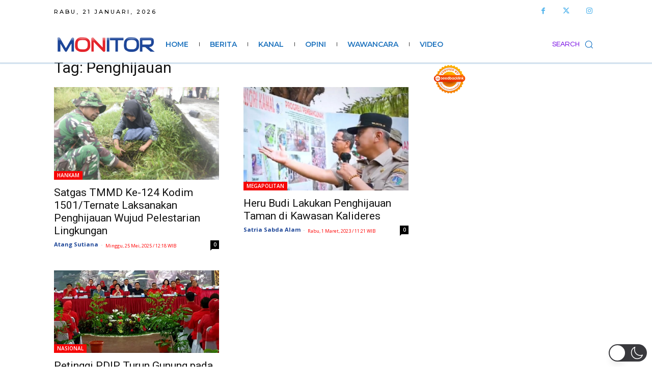

--- FILE ---
content_type: text/html; charset=utf-8
request_url: https://www.google.com/recaptcha/api2/aframe
body_size: 268
content:
<!DOCTYPE HTML><html><head><meta http-equiv="content-type" content="text/html; charset=UTF-8"></head><body><script nonce="27MM6jbTy8WlLdJjBUK1Dw">/** Anti-fraud and anti-abuse applications only. See google.com/recaptcha */ try{var clients={'sodar':'https://pagead2.googlesyndication.com/pagead/sodar?'};window.addEventListener("message",function(a){try{if(a.source===window.parent){var b=JSON.parse(a.data);var c=clients[b['id']];if(c){var d=document.createElement('img');d.src=c+b['params']+'&rc='+(localStorage.getItem("rc::a")?sessionStorage.getItem("rc::b"):"");window.document.body.appendChild(d);sessionStorage.setItem("rc::e",parseInt(sessionStorage.getItem("rc::e")||0)+1);localStorage.setItem("rc::h",'1769009791331');}}}catch(b){}});window.parent.postMessage("_grecaptcha_ready", "*");}catch(b){}</script></body></html>